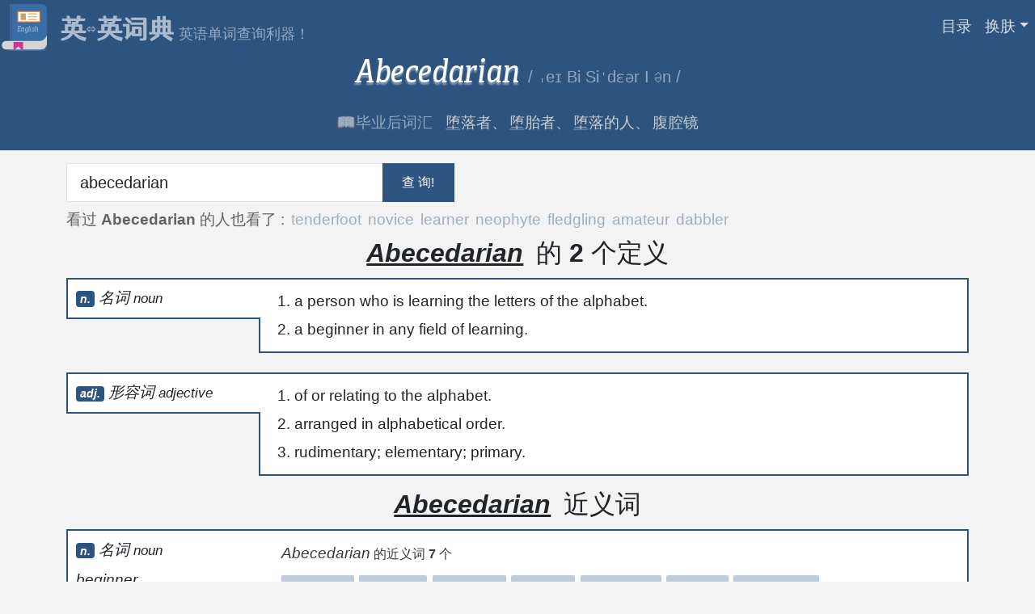

--- FILE ---
content_type: text/html; charset=utf-8
request_url: https://eedictionary.com/word/abecedarian
body_size: 4238
content:
<!DOCTYPE html><html lang="zh-CN" itemType="http://schema.org/WebPage" class="w-100"><head><title>Abecedarian:堕落者,堕胎者,堕落的人,腹腔镜, 同义词、反义词, 例句 - 英英词典, 干净又全面的英英查词 </title><meta charSet="utf-8"/><meta name="theme-color" content="#2d547f"/><meta name="description" content="英英词典 Abecedarian , Abecedarian 的同义词，Abecedarian 的反义词"/><meta name="viewport" content="width=device-width, initial-scale=1"/><link rel="manifest" href="/ee.webmanifest"/><link rel="icon" sizes="any" href="/icos/favicon.svg"/><link rel="icon" href="/icos/favicon-32_x_32.png" sizes="32x32"/><link rel="icon" href="/icos/favicon-57_x_57.png" sizes="57x57"/><link rel="icon" href="/icos/favicon-76_x_76.png" sizes="76x76"/><link rel="icon" href="/icos/favicon-96_x_96.png" sizes="96x96"/><link rel="icon" href="/icos/favicon-128_x_128.png" sizes="128x128"/><link rel="icon" href="/icos/favicon-192_x_192.png" sizes="192x192"/><link rel="icon" href="/icos/favicon-228_x_228.png" sizes="228x228"/><link rel="shortcut icon" href="/icos/favicon-196_x_196.png" sizes="196x196"/><link rel="apple-touch-icon" href="/icos/favicon-120_x_120.png" sizes="120x120"/><link rel="apple-touch-icon" href="/icos/favicon-152_x_152.png" sizes="152x152"/><link rel="apple-touch-icon" href="/icos/favicon-180_x_180.png" sizes="180x180"/><meta name="author" content="XiangDa"/><meta property="og:site_name" content="英英词典"/><meta property="og:locale" content="zh_CN"/><script src="/js/main.js"></script></head><body class="w-100 word"><nav class="navbar navbar-expand-md navbar-dark bg-primary container-fluid"><h1 class="navbar-brand text-white site-title"><a href="/" title="英英词典"><svg class="home-book" viewBox="0 0 1024 1024" version="1.1" xmlns="http://www.w3.org/2000/svg" xmlns:xlink="http://www.w3.org/1999/xlink" width="0" height="0"><path class="left" d="M102.4 0h153.6v1024H102.4A102.4 102.4 0 0 1 0 921.6V102.4A102.4 102.4 0 0 1 102.4 0z" fill="#2d547f"></path><path class="right" d="M256 0h665.6a102.4 102.4 0 0 1 102.4 102.4v819.2a102.4 102.4 0 0 1-102.4 102.4H256V0z" fill="#3A6DA5"></path><path class="split" d="M225.28 0h10.24v1024h-10.24z" fill="#7693B8"></path><path class="bottom" d="M128 808.96h757.76c93.31712-9.28768 138.24-122.88 138.24-122.88s0.9216 192.57344 0 194.56c-52.224 112.13824-63.68256 93.48096-138.24 112.64h-757.76A87.04 87.04 0 0 1 40.96 906.24v-10.24a87.04 87.04 0 0 1 87.04-87.04z" fill="#DBDADA"></path><path class="bottom-shadow" d="M127.91808 833.536h757.0432C995.98336 829.93152 1024 686.08 1024 686.08s0 207.872-0.9216 209.58208c-52.224 97.18784-63.63136 81.01888-138.11712 97.61792h-757.0432C79.89248 993.28 40.96 959.488 40.96 917.84192v-8.86784C40.96 867.328 79.872 833.536 127.91808 833.536z" fill="#9e9e9e" fill-opacity="0.1"></path><path class="border" d="M378.88 153.6h501.76v245.76H378.88z" fill="#F77625"></path><path class="background" d="M399.36 174.08h460.8v204.8H399.36z" fill="#FFFFFF"></path><path class="pic" d="M450.56 204.8h112.64v143.36H450.56z" fill="#CBA069"></path><path class="lines" d="M614.4 204.8h194.56v20.48H614.4v-20.48z m0 61.44h194.56v20.48H614.4v-20.48z m0 61.44h194.56v20.48H614.4v-20.48z" fill="#CBB469"></path><path class="mark" d="M296.96 829.44h204.8v194.56L399.36 921.6l-102.4 102.4V829.44z" fill="#D13292"></path><text x="368" y="600" fill="#A3BCD6" font-size="160" xlink:title="英英词典">English</text></svg></a><span>英<sup>⇔</sup>英词典</span><small>英语单词查询利器！</small></h1><button class="navbar-toggler" type="button" data-bs-toggle="collapse" data-bs-target="#control-navbar" aria-controls="control-navbar" aria-expanded="false" aria-label="展开菜单"><span class="navbar-toggler-icon"></span></button><div class="collapse navbar-collapse" id="control-navbar"><span class="me-auto"></span><form class="d-flex"><ul class="navbar-nav me-auto"><li class="nav-item"><a class="nav-link" href="/lib">目录</a></li><li class="nav-item dropdown"><a class="nav-link dropdown-toggle" data-bs-toggle="dropdown" role="button" aria-haspopup="true" aria-expanded="false">换肤</a><div class="dropdown-menu dropdown-menu-dark dropdown-menu-end"><a class="dropdown-item theme-switch" title="flatly">默认</a><a class="dropdown-item theme-switch" title="lux">轻奢</a><a class="dropdown-item theme-switch" title="sketchy">手绘</a><a class="dropdown-item theme-switch" title="slate">雕刻</a><a class="dropdown-item theme-switch" title="yeti">雪地</a></div></li></ul></form></div></nav><header class="pb-1 text-center"><h2 class="text-capitalize" title="abecedarian">abecedarian <small title="abecedarian发音拼读，英式发音">/ ˌeɪ bi siˈdɛər i ən  /</small></h2><p>📖毕业后词汇<span>堕落者</span><span>堕胎者</span><span>堕落的人</span><span>腹腔镜</span></p></header><main class="container"><div class="query"><div id="word-input" class="input-group mb-2" style="max-width:30rem"><input type="text" class="form-control form-control-lg border" placeholder="请输入英语单词" value="abecedarian"/><button style="border-left:none" id="query" type="button" class="btn btn-primary px-4">查 询!</button></div><ul class="suggest mb-2"><li>看过 <strong class="text-capitalize">abecedarian</strong> 的人也看了 : </li><li><a href="/word/tenderfoot" data-bs-toggle="tooltip" data-title="&lt;h6&gt;tenderfoot&lt;/h6&gt;&lt;ul&gt;&lt;li&gt;嫩脚&lt;/li&gt;&lt;li&gt;温柔的脚&lt;/li&gt;&lt;li&gt;娇嫩的脚&lt;/li&gt;&lt;li&gt;嫩足&lt;/li&gt;&lt;/ul&gt;">tenderfoot</a></li><li><a href="/word/novice" data-bs-toggle="tooltip" data-title="&lt;h6&gt;novice&lt;/h6&gt;&lt;ul&gt;&lt;li&gt;新手&lt;/li&gt;&lt;li&gt;初学者&lt;/li&gt;&lt;li&gt;新手上路&lt;/li&gt;&lt;li&gt;新丁&lt;/li&gt;&lt;/ul&gt;">novice</a></li><li><a href="/word/learner" data-bs-toggle="tooltip" data-title="&lt;h6&gt;learner&lt;/h6&gt;&lt;ul&gt;&lt;li&gt;学员&lt;/li&gt;&lt;li&gt;学习者&lt;/li&gt;&lt;li&gt;学员们&lt;/li&gt;&lt;li&gt;学者&lt;/li&gt;&lt;/ul&gt;">learner</a></li><li><a href="/word/neophyte" data-bs-toggle="tooltip" data-title="&lt;h6&gt;neophyte&lt;/h6&gt;&lt;ul&gt;&lt;li&gt;新手&lt;/li&gt;&lt;li&gt;新人&lt;/li&gt;&lt;li&gt;初学者&lt;/li&gt;&lt;li&gt;新丁&lt;/li&gt;&lt;/ul&gt;">neophyte</a></li><li><a href="/word/fledgling" data-bs-toggle="tooltip" data-title="&lt;h6&gt;fledgling&lt;/h6&gt;&lt;ul&gt;&lt;li&gt;雏形&lt;/li&gt;&lt;li&gt;初出茅庐&lt;/li&gt;&lt;li&gt;雏鸟&lt;/li&gt;&lt;li&gt;初出茅庐的&lt;/li&gt;&lt;/ul&gt;">fledgling</a></li><li><a href="/word/amateur" data-bs-toggle="tooltip" data-title="&lt;h6&gt;amateur&lt;/h6&gt;&lt;ul&gt;&lt;li&gt;业余者&lt;/li&gt;&lt;li&gt;业余爱好者&lt;/li&gt;&lt;li&gt;业余的&lt;/li&gt;&lt;li&gt;业余人士&lt;/li&gt;&lt;/ul&gt;">amateur</a></li><li><a href="/word/dabbler" data-bs-toggle="tooltip" data-title="&lt;h6&gt;dabbler&lt;/h6&gt;&lt;ul&gt;&lt;li&gt;涉猎者&lt;/li&gt;&lt;li&gt;涉足者&lt;/li&gt;&lt;li&gt;涉世未深的人&lt;/li&gt;&lt;li&gt;涉世未深者&lt;/li&gt;&lt;/ul&gt;">dabbler</a></li></ul></div><h3><em class="text-capitalize">abecedarian</em> 的 <strong>2</strong> 个定义</h3><section class="wrow mb-2 mt-1"><dfn><span class="badge bg-primary">n.</span> 名词 <small>noun</small></dfn><div class="wcol"><ol><li>a person who is learning the letters of the alphabet.</li><li>a beginner in any field of learning.</li></ol></div></section><section class="wrow mb-2 mt-1"><dfn><span class="badge bg-primary">adj.</span> 形容词 <small>adjective</small></dfn><div class="wcol"><ol><li>of or relating to the alphabet.</li><li>arranged in alphabetical order.</li><li>rudimentary; elementary; primary.</li></ol></div></section><h3><em class="text-capitalize">abecedarian</em> 近义词</h3><section class="wrow mb-2 mt-1"><dfn><span class="badge bg-primary">n.</span> 名词 <small>noun</small><p>beginner</p></dfn><div class="wcol wcol-synonym"><h6><em class="text-capitalize">abecedarian</em> 的近义词 <strong>7</strong> 个</h6><ul> <li class="synonyn-9"><a href="/word/amateur" data-bs-toggle="tooltip" data-title="&lt;h6&gt;amateur&lt;/h6&gt;&lt;ul&gt;&lt;li&gt;业余者&lt;/li&gt;&lt;li&gt;业余爱好者&lt;/li&gt;&lt;li&gt;业余的&lt;/li&gt;&lt;li&gt;业余人士&lt;/li&gt;&lt;/ul&gt;">amateur</a></li><li class="synonyn-9"><a href="/word/dabbler" data-bs-toggle="tooltip" data-title="&lt;h6&gt;dabbler&lt;/h6&gt;&lt;ul&gt;&lt;li&gt;涉猎者&lt;/li&gt;&lt;li&gt;涉足者&lt;/li&gt;&lt;li&gt;涉世未深的人&lt;/li&gt;&lt;li&gt;涉世未深者&lt;/li&gt;&lt;/ul&gt;">dabbler</a></li><li class="synonyn-9"><a href="/word/fledgling" data-bs-toggle="tooltip" data-title="&lt;h6&gt;fledgling&lt;/h6&gt;&lt;ul&gt;&lt;li&gt;雏形&lt;/li&gt;&lt;li&gt;初出茅庐&lt;/li&gt;&lt;li&gt;雏鸟&lt;/li&gt;&lt;li&gt;初出茅庐的&lt;/li&gt;&lt;/ul&gt;">fledgling</a></li><li class="synonyn-9"><a href="/word/learner" data-bs-toggle="tooltip" data-title="&lt;h6&gt;learner&lt;/h6&gt;&lt;ul&gt;&lt;li&gt;学员&lt;/li&gt;&lt;li&gt;学习者&lt;/li&gt;&lt;li&gt;学员们&lt;/li&gt;&lt;li&gt;学者&lt;/li&gt;&lt;/ul&gt;">learner</a></li><li class="synonyn-9"><a href="/word/neophyte" data-bs-toggle="tooltip" data-title="&lt;h6&gt;neophyte&lt;/h6&gt;&lt;ul&gt;&lt;li&gt;新手&lt;/li&gt;&lt;li&gt;新人&lt;/li&gt;&lt;li&gt;初学者&lt;/li&gt;&lt;li&gt;新丁&lt;/li&gt;&lt;/ul&gt;">neophyte</a></li><li class="synonyn-9"><a href="/word/novice" data-bs-toggle="tooltip" data-title="&lt;h6&gt;novice&lt;/h6&gt;&lt;ul&gt;&lt;li&gt;新手&lt;/li&gt;&lt;li&gt;初学者&lt;/li&gt;&lt;li&gt;新手上路&lt;/li&gt;&lt;li&gt;新丁&lt;/li&gt;&lt;/ul&gt;">novice</a></li><li class="synonyn-9"><a href="/word/tenderfoot" data-bs-toggle="tooltip" data-title="&lt;h6&gt;tenderfoot&lt;/h6&gt;&lt;ul&gt;&lt;li&gt;嫩脚&lt;/li&gt;&lt;li&gt;温柔的脚&lt;/li&gt;&lt;li&gt;娇嫩的脚&lt;/li&gt;&lt;li&gt;嫩足&lt;/li&gt;&lt;/ul&gt;">tenderfoot</a></li> </ul><h6><em class="text-capitalize">abecedarian</em> 的反义词 <strong>2</strong> 个</h6><ul><li><a href="/word/expert" data-bs-toggle="tooltip" data-title="&lt;h6&gt;expert&lt;/h6&gt;&lt;ul&gt;&lt;li&gt;专家&lt;/li&gt;&lt;li&gt;专家介绍&lt;/li&gt;&lt;li&gt;专家们&lt;/li&gt;&lt;/ul&gt;">expert</a></li><li><a href="/word/professional" data-bs-toggle="tooltip" data-title="&lt;h6&gt;professional&lt;/h6&gt;&lt;ul&gt;&lt;li&gt;专业&lt;/li&gt;&lt;li&gt;专业的&lt;/li&gt;&lt;li&gt;专业人士&lt;/li&gt;&lt;li&gt;专业人员&lt;/li&gt;&lt;/ul&gt;">professional</a></li></ul></div></section><div class="card mb-3 card-sentence card-effect"><div class="card-body"><h4 class="card-title">更多<em>abecedarian</em>例句</h4><ol class="card-text"><li>Perry had 123 kids from 104 families; the number in <em class="highlight">Abecedarian</em> was even smaller.</li><li>The original figures for the cost of Perry and <em class="highlight">Abecedarian</em> were overstated by a factor of two.</li><li>And that&#x27;s pocket change compared to <em class="highlight">Abecedarian</em>, which cost an amazing $90,000 per student in today&#x27;s dollars.</li><li>That made it easier for Perry and <em class="highlight">Abecedarian</em> to put together a skilled, committed team.</li><li>A man may always study, but he must not always go to school what a contemptible thing is an old Abecedarian!</li><li>It was an <em class="highlight">abecedarian</em> hymn originally, and is undoubtedly a very ancient composition.</li></ol></div></div></main><footer class="d-flex flex-wrap justify-content-between align-items-center border-top"><div class="col-md-6 d-flex align-items-center"><span class="text-muted">©2025 <a href="/" title="英英词典，英语学习小工具！">EEDictionary.com </a>, All rights reserved.</span></div><ul class="nav col-md-6 justify-content-end list-unstyled d-flex"><li class="ms-3"><a rel="noreferrer" href="https://beian.miit.gov.cn/" target="_blank" title="ICP备案号：鄂ICP备19026801号-3">鄂ICP备19026801号-3</a></li><li class="ms-3"><a rel="noreferrer" href="http://www.beian.gov.cn/portal/registerSystemInfo?recordcode=42018502005801" target="_blank" title="公安网警备案42018502005801">公安网警42018502005801</a></li></ul><script async="" src="https://www.googletagmanager.com/gtag/js?id=G-Q84076PSVW"></script><script>window.dataLayer = window.dataLayer || [];function gtag(){dataLayer.push(arguments);};gtag('js', new Date());gtag('config', 'G-Q84076PSVW');</script></footer></body></html>